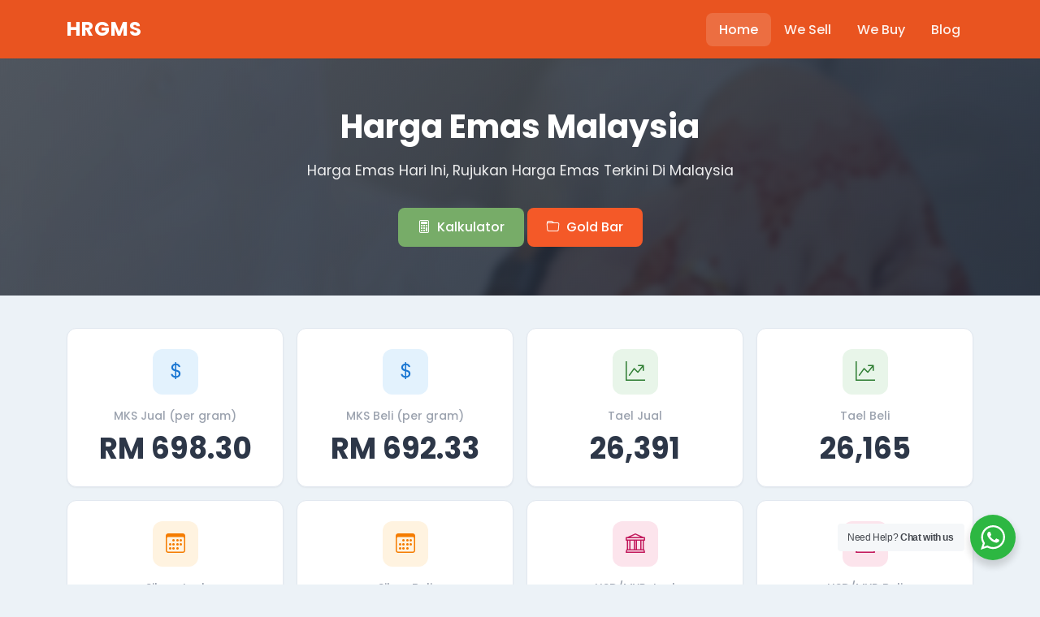

--- FILE ---
content_type: text/html; charset=UTF-8
request_url: https://hargaemas.com.my/page/1024/
body_size: 20528
content:
<!DOCTYPE html>
<html lang="en-US">
<head>
    <meta charset="UTF-8">
    <meta name="viewport" content="width=device-width, initial-scale=1.0">
    <meta http-equiv="X-UA-Compatible" content="IE=edge">
    
    <!-- Permissions Policy - Fix for unload warning -->
    <meta http-equiv="Permissions-Policy" content="unload=*">
    
    <!-- Theme Color for Mobile Browsers -->
    <meta name="theme-color" content="#e95420">
    <meta name="msapplication-navbutton-color" content="#e95420">
    <meta name="apple-mobile-web-app-status-bar-style" content="#e95420">
    
    <!-- Critical CSS Loading Check -->
    <script>
    // Ensure CSS loads before content renders
    (function() {
        'use strict';
        var criticalStylesLoaded = false;
        var checkInterval = setInterval(function() {
            var testEl = document.createElement('div');
            testEl.className = 'container';
            testEl.style.display = 'none';
            document.body.appendChild(testEl);
            var computed = window.getComputedStyle(testEl);
            if (computed && computed.maxWidth !== 'none') {
                criticalStylesLoaded = true;
                clearInterval(checkInterval);
            }
            document.body.removeChild(testEl);
        }, 100);
        
        // Timeout after 5 seconds
        setTimeout(function() {
            clearInterval(checkInterval);
            if (!criticalStylesLoaded) {
                console.warn('CSS mungkin belum dimuatkan sepenuhnya. Sila refresh halaman.');
            }
        }, 5000);
    })();
    </script>
    
    <link rel="preconnect" href="https://fonts.googleapis.com" />
<link rel="preconnect" href="https://fonts.gstatic.com" crossorigin />
<link rel="preconnect" href="https://cdn.jsdelivr.net" />
<link rel="dns-prefetch" href="//fonts.googleapis.com" />
<link rel="dns-prefetch" href="//cdn.jsdelivr.net" />
<meta name='robots' content='index, follow, max-image-preview:large, max-snippet:-1, max-video-preview:-1' />

	<!-- This site is optimized with the Yoast SEO plugin v26.8 - https://yoast.com/product/yoast-seo-wordpress/ -->
	<title>Harga emas hari ini untuk emas 999 916 seluruh Malaysia</title>
	<meta name="description" content="Update harga emas hari ini setiap hari di Malaysia untuk harga ar rahnu harga emas terpakai indeks emas semasa dan graf naik turun harga emas harian" />
	<link rel="canonical" href="https://hargaemas.com.my/" />
	<script type="application/ld+json" class="yoast-schema-graph">{"@context":"https://schema.org","@graph":[{"@type":"WebPage","@id":"https://hargaemas.com.my/","url":"https://hargaemas.com.my/","name":"Harga emas hari ini untuk emas 999 916 seluruh Malaysia","isPartOf":{"@id":"https://hargaemas.com.my/#website"},"about":{"@id":"https://hargaemas.com.my/#organization"},"primaryImageOfPage":{"@id":"https://hargaemas.com.my/#primaryimage"},"image":{"@id":"https://hargaemas.com.my/#primaryimage"},"thumbnailUrl":"https://hargaemas.com.my/wp-content/uploads/;https://goldprice.org/charts/history/gold_30_day_g_myr.png","datePublished":"2017-05-20T07:32:02+00:00","dateModified":"2021-12-25T20:19:52+00:00","description":"Update harga emas hari ini setiap hari di Malaysia untuk harga ar rahnu harga emas terpakai indeks emas semasa dan graf naik turun harga emas harian","breadcrumb":{"@id":"https://hargaemas.com.my/#breadcrumb"},"inLanguage":"en-US","potentialAction":[{"@type":"ReadAction","target":["https://hargaemas.com.my/"]}]},{"@type":"ImageObject","inLanguage":"en-US","@id":"https://hargaemas.com.my/#primaryimage","url":"https://hargaemas.com.my/wp-content/uploads/;https://goldprice.org/charts/history/gold_30_day_g_myr.png","contentUrl":"https://hargaemas.com.my/wp-content/uploads/;https://goldprice.org/charts/history/gold_30_day_g_myr.png","caption":"harga emas hari ini MYR per gram di Malaysia"},{"@type":"BreadcrumbList","@id":"https://hargaemas.com.my/#breadcrumb","itemListElement":[{"@type":"ListItem","position":1,"name":"Home"}]},{"@type":"WebSite","@id":"https://hargaemas.com.my/#website","url":"https://hargaemas.com.my/","name":"HRGMS","description":"Harga Emas Hari Ini, Rujukan Harga Emas Terkini Di Malaysia","publisher":{"@id":"https://hargaemas.com.my/#organization"},"potentialAction":[{"@type":"SearchAction","target":{"@type":"EntryPoint","urlTemplate":"https://hargaemas.com.my/?s={search_term_string}"},"query-input":{"@type":"PropertyValueSpecification","valueRequired":true,"valueName":"search_term_string"}}],"inLanguage":"en-US"},{"@type":"Organization","@id":"https://hargaemas.com.my/#organization","name":"Hargaemas Niaga PLT","url":"https://hargaemas.com.my/","logo":{"@type":"ImageObject","inLanguage":"en-US","@id":"https://hargaemas.com.my/#/schema/logo/image/","url":"https://hargaemas.com.my/wp-content/uploads/2017/04/hargaemas-logo152px.png","contentUrl":"https://hargaemas.com.my/wp-content/uploads/2017/04/hargaemas-logo152px.png","width":152,"height":152,"caption":"Hargaemas Niaga PLT"},"image":{"@id":"https://hargaemas.com.my/#/schema/logo/image/"},"sameAs":["https://www.facebook.com/hargaemas","https://x.com/emasmalaysia","https://www.instagram.com/hargaemas","https://www.linkedin.com/in/hargaemas/","https://www.pinterest.com/hargaemas/","https://www.youtube.com/user/hargaemas"]}]}</script>
	<meta name="msvalidate.01" content="C1AF2CDBA1862FEEDFCC85AA6FC0C861" />
	<meta name="google-site-verification" content="Xqvi-mJuxYZCZT73yilnCMPppu38-R4xomZ3uJm7i5o" />
	<!-- / Yoast SEO plugin. -->


<link rel='dns-prefetch' href='//cdn.jsdelivr.net' />
<link rel='dns-prefetch' href='//www.googletagmanager.com' />
<link rel='dns-prefetch' href='//fonts.googleapis.com' />
<link rel="alternate" type="application/rss+xml" title="HRGMS &raquo; Feed" href="https://hargaemas.com.my/feed/" />
<link rel="alternate" type="application/rss+xml" title="HRGMS &raquo; Comments Feed" href="https://hargaemas.com.my/comments/feed/" />
<link rel="alternate" title="oEmbed (JSON)" type="application/json+oembed" href="https://hargaemas.com.my/wp-json/oembed/1.0/embed?url=https%3A%2F%2Fhargaemas.com.my%2F" />
<link rel="alternate" title="oEmbed (XML)" type="text/xml+oembed" href="https://hargaemas.com.my/wp-json/oembed/1.0/embed?url=https%3A%2F%2Fhargaemas.com.my%2F&#038;format=xml" />
<style id='wp-img-auto-sizes-contain-inline-css' type='text/css'>
img:is([sizes=auto i],[sizes^="auto," i]){contain-intrinsic-size:3000px 1500px}
/*# sourceURL=wp-img-auto-sizes-contain-inline-css */
</style>
<style id='wp-emoji-styles-inline-css' type='text/css'>

	img.wp-smiley, img.emoji {
		display: inline !important;
		border: none !important;
		box-shadow: none !important;
		height: 1em !important;
		width: 1em !important;
		margin: 0 0.07em !important;
		vertical-align: -0.1em !important;
		background: none !important;
		padding: 0 !important;
	}
/*# sourceURL=wp-emoji-styles-inline-css */
</style>
<style id='wp-block-library-inline-css' type='text/css'>
:root{--wp-block-synced-color:#7a00df;--wp-block-synced-color--rgb:122,0,223;--wp-bound-block-color:var(--wp-block-synced-color);--wp-editor-canvas-background:#ddd;--wp-admin-theme-color:#007cba;--wp-admin-theme-color--rgb:0,124,186;--wp-admin-theme-color-darker-10:#006ba1;--wp-admin-theme-color-darker-10--rgb:0,107,160.5;--wp-admin-theme-color-darker-20:#005a87;--wp-admin-theme-color-darker-20--rgb:0,90,135;--wp-admin-border-width-focus:2px}@media (min-resolution:192dpi){:root{--wp-admin-border-width-focus:1.5px}}.wp-element-button{cursor:pointer}:root .has-very-light-gray-background-color{background-color:#eee}:root .has-very-dark-gray-background-color{background-color:#313131}:root .has-very-light-gray-color{color:#eee}:root .has-very-dark-gray-color{color:#313131}:root .has-vivid-green-cyan-to-vivid-cyan-blue-gradient-background{background:linear-gradient(135deg,#00d084,#0693e3)}:root .has-purple-crush-gradient-background{background:linear-gradient(135deg,#34e2e4,#4721fb 50%,#ab1dfe)}:root .has-hazy-dawn-gradient-background{background:linear-gradient(135deg,#faaca8,#dad0ec)}:root .has-subdued-olive-gradient-background{background:linear-gradient(135deg,#fafae1,#67a671)}:root .has-atomic-cream-gradient-background{background:linear-gradient(135deg,#fdd79a,#004a59)}:root .has-nightshade-gradient-background{background:linear-gradient(135deg,#330968,#31cdcf)}:root .has-midnight-gradient-background{background:linear-gradient(135deg,#020381,#2874fc)}:root{--wp--preset--font-size--normal:16px;--wp--preset--font-size--huge:42px}.has-regular-font-size{font-size:1em}.has-larger-font-size{font-size:2.625em}.has-normal-font-size{font-size:var(--wp--preset--font-size--normal)}.has-huge-font-size{font-size:var(--wp--preset--font-size--huge)}.has-text-align-center{text-align:center}.has-text-align-left{text-align:left}.has-text-align-right{text-align:right}.has-fit-text{white-space:nowrap!important}#end-resizable-editor-section{display:none}.aligncenter{clear:both}.items-justified-left{justify-content:flex-start}.items-justified-center{justify-content:center}.items-justified-right{justify-content:flex-end}.items-justified-space-between{justify-content:space-between}.screen-reader-text{border:0;clip-path:inset(50%);height:1px;margin:-1px;overflow:hidden;padding:0;position:absolute;width:1px;word-wrap:normal!important}.screen-reader-text:focus{background-color:#ddd;clip-path:none;color:#444;display:block;font-size:1em;height:auto;left:5px;line-height:normal;padding:15px 23px 14px;text-decoration:none;top:5px;width:auto;z-index:100000}html :where(.has-border-color){border-style:solid}html :where([style*=border-top-color]){border-top-style:solid}html :where([style*=border-right-color]){border-right-style:solid}html :where([style*=border-bottom-color]){border-bottom-style:solid}html :where([style*=border-left-color]){border-left-style:solid}html :where([style*=border-width]){border-style:solid}html :where([style*=border-top-width]){border-top-style:solid}html :where([style*=border-right-width]){border-right-style:solid}html :where([style*=border-bottom-width]){border-bottom-style:solid}html :where([style*=border-left-width]){border-left-style:solid}html :where(img[class*=wp-image-]){height:auto;max-width:100%}:where(figure){margin:0 0 1em}html :where(.is-position-sticky){--wp-admin--admin-bar--position-offset:var(--wp-admin--admin-bar--height,0px)}@media screen and (max-width:600px){html :where(.is-position-sticky){--wp-admin--admin-bar--position-offset:0px}}

/*# sourceURL=wp-block-library-inline-css */
</style><style id='wp-block-paragraph-inline-css' type='text/css'>
.is-small-text{font-size:.875em}.is-regular-text{font-size:1em}.is-large-text{font-size:2.25em}.is-larger-text{font-size:3em}.has-drop-cap:not(:focus):first-letter{float:left;font-size:8.4em;font-style:normal;font-weight:100;line-height:.68;margin:.05em .1em 0 0;text-transform:uppercase}body.rtl .has-drop-cap:not(:focus):first-letter{float:none;margin-left:.1em}p.has-drop-cap.has-background{overflow:hidden}:root :where(p.has-background){padding:1.25em 2.375em}:where(p.has-text-color:not(.has-link-color)) a{color:inherit}p.has-text-align-left[style*="writing-mode:vertical-lr"],p.has-text-align-right[style*="writing-mode:vertical-rl"]{rotate:180deg}
/*# sourceURL=https://hargaemas.com.my/wp-includes/blocks/paragraph/style.min.css */
</style>
<style id='global-styles-inline-css' type='text/css'>
:root{--wp--preset--aspect-ratio--square: 1;--wp--preset--aspect-ratio--4-3: 4/3;--wp--preset--aspect-ratio--3-4: 3/4;--wp--preset--aspect-ratio--3-2: 3/2;--wp--preset--aspect-ratio--2-3: 2/3;--wp--preset--aspect-ratio--16-9: 16/9;--wp--preset--aspect-ratio--9-16: 9/16;--wp--preset--color--black: #000000;--wp--preset--color--cyan-bluish-gray: #abb8c3;--wp--preset--color--white: #ffffff;--wp--preset--color--pale-pink: #f78da7;--wp--preset--color--vivid-red: #cf2e2e;--wp--preset--color--luminous-vivid-orange: #ff6900;--wp--preset--color--luminous-vivid-amber: #fcb900;--wp--preset--color--light-green-cyan: #7bdcb5;--wp--preset--color--vivid-green-cyan: #00d084;--wp--preset--color--pale-cyan-blue: #8ed1fc;--wp--preset--color--vivid-cyan-blue: #0693e3;--wp--preset--color--vivid-purple: #9b51e0;--wp--preset--gradient--vivid-cyan-blue-to-vivid-purple: linear-gradient(135deg,rgb(6,147,227) 0%,rgb(155,81,224) 100%);--wp--preset--gradient--light-green-cyan-to-vivid-green-cyan: linear-gradient(135deg,rgb(122,220,180) 0%,rgb(0,208,130) 100%);--wp--preset--gradient--luminous-vivid-amber-to-luminous-vivid-orange: linear-gradient(135deg,rgb(252,185,0) 0%,rgb(255,105,0) 100%);--wp--preset--gradient--luminous-vivid-orange-to-vivid-red: linear-gradient(135deg,rgb(255,105,0) 0%,rgb(207,46,46) 100%);--wp--preset--gradient--very-light-gray-to-cyan-bluish-gray: linear-gradient(135deg,rgb(238,238,238) 0%,rgb(169,184,195) 100%);--wp--preset--gradient--cool-to-warm-spectrum: linear-gradient(135deg,rgb(74,234,220) 0%,rgb(151,120,209) 20%,rgb(207,42,186) 40%,rgb(238,44,130) 60%,rgb(251,105,98) 80%,rgb(254,248,76) 100%);--wp--preset--gradient--blush-light-purple: linear-gradient(135deg,rgb(255,206,236) 0%,rgb(152,150,240) 100%);--wp--preset--gradient--blush-bordeaux: linear-gradient(135deg,rgb(254,205,165) 0%,rgb(254,45,45) 50%,rgb(107,0,62) 100%);--wp--preset--gradient--luminous-dusk: linear-gradient(135deg,rgb(255,203,112) 0%,rgb(199,81,192) 50%,rgb(65,88,208) 100%);--wp--preset--gradient--pale-ocean: linear-gradient(135deg,rgb(255,245,203) 0%,rgb(182,227,212) 50%,rgb(51,167,181) 100%);--wp--preset--gradient--electric-grass: linear-gradient(135deg,rgb(202,248,128) 0%,rgb(113,206,126) 100%);--wp--preset--gradient--midnight: linear-gradient(135deg,rgb(2,3,129) 0%,rgb(40,116,252) 100%);--wp--preset--font-size--small: 13px;--wp--preset--font-size--medium: 20px;--wp--preset--font-size--large: 36px;--wp--preset--font-size--x-large: 42px;--wp--preset--spacing--20: 0.44rem;--wp--preset--spacing--30: 0.67rem;--wp--preset--spacing--40: 1rem;--wp--preset--spacing--50: 1.5rem;--wp--preset--spacing--60: 2.25rem;--wp--preset--spacing--70: 3.38rem;--wp--preset--spacing--80: 5.06rem;--wp--preset--shadow--natural: 6px 6px 9px rgba(0, 0, 0, 0.2);--wp--preset--shadow--deep: 12px 12px 50px rgba(0, 0, 0, 0.4);--wp--preset--shadow--sharp: 6px 6px 0px rgba(0, 0, 0, 0.2);--wp--preset--shadow--outlined: 6px 6px 0px -3px rgb(255, 255, 255), 6px 6px rgb(0, 0, 0);--wp--preset--shadow--crisp: 6px 6px 0px rgb(0, 0, 0);}:where(.is-layout-flex){gap: 0.5em;}:where(.is-layout-grid){gap: 0.5em;}body .is-layout-flex{display: flex;}.is-layout-flex{flex-wrap: wrap;align-items: center;}.is-layout-flex > :is(*, div){margin: 0;}body .is-layout-grid{display: grid;}.is-layout-grid > :is(*, div){margin: 0;}:where(.wp-block-columns.is-layout-flex){gap: 2em;}:where(.wp-block-columns.is-layout-grid){gap: 2em;}:where(.wp-block-post-template.is-layout-flex){gap: 1.25em;}:where(.wp-block-post-template.is-layout-grid){gap: 1.25em;}.has-black-color{color: var(--wp--preset--color--black) !important;}.has-cyan-bluish-gray-color{color: var(--wp--preset--color--cyan-bluish-gray) !important;}.has-white-color{color: var(--wp--preset--color--white) !important;}.has-pale-pink-color{color: var(--wp--preset--color--pale-pink) !important;}.has-vivid-red-color{color: var(--wp--preset--color--vivid-red) !important;}.has-luminous-vivid-orange-color{color: var(--wp--preset--color--luminous-vivid-orange) !important;}.has-luminous-vivid-amber-color{color: var(--wp--preset--color--luminous-vivid-amber) !important;}.has-light-green-cyan-color{color: var(--wp--preset--color--light-green-cyan) !important;}.has-vivid-green-cyan-color{color: var(--wp--preset--color--vivid-green-cyan) !important;}.has-pale-cyan-blue-color{color: var(--wp--preset--color--pale-cyan-blue) !important;}.has-vivid-cyan-blue-color{color: var(--wp--preset--color--vivid-cyan-blue) !important;}.has-vivid-purple-color{color: var(--wp--preset--color--vivid-purple) !important;}.has-black-background-color{background-color: var(--wp--preset--color--black) !important;}.has-cyan-bluish-gray-background-color{background-color: var(--wp--preset--color--cyan-bluish-gray) !important;}.has-white-background-color{background-color: var(--wp--preset--color--white) !important;}.has-pale-pink-background-color{background-color: var(--wp--preset--color--pale-pink) !important;}.has-vivid-red-background-color{background-color: var(--wp--preset--color--vivid-red) !important;}.has-luminous-vivid-orange-background-color{background-color: var(--wp--preset--color--luminous-vivid-orange) !important;}.has-luminous-vivid-amber-background-color{background-color: var(--wp--preset--color--luminous-vivid-amber) !important;}.has-light-green-cyan-background-color{background-color: var(--wp--preset--color--light-green-cyan) !important;}.has-vivid-green-cyan-background-color{background-color: var(--wp--preset--color--vivid-green-cyan) !important;}.has-pale-cyan-blue-background-color{background-color: var(--wp--preset--color--pale-cyan-blue) !important;}.has-vivid-cyan-blue-background-color{background-color: var(--wp--preset--color--vivid-cyan-blue) !important;}.has-vivid-purple-background-color{background-color: var(--wp--preset--color--vivid-purple) !important;}.has-black-border-color{border-color: var(--wp--preset--color--black) !important;}.has-cyan-bluish-gray-border-color{border-color: var(--wp--preset--color--cyan-bluish-gray) !important;}.has-white-border-color{border-color: var(--wp--preset--color--white) !important;}.has-pale-pink-border-color{border-color: var(--wp--preset--color--pale-pink) !important;}.has-vivid-red-border-color{border-color: var(--wp--preset--color--vivid-red) !important;}.has-luminous-vivid-orange-border-color{border-color: var(--wp--preset--color--luminous-vivid-orange) !important;}.has-luminous-vivid-amber-border-color{border-color: var(--wp--preset--color--luminous-vivid-amber) !important;}.has-light-green-cyan-border-color{border-color: var(--wp--preset--color--light-green-cyan) !important;}.has-vivid-green-cyan-border-color{border-color: var(--wp--preset--color--vivid-green-cyan) !important;}.has-pale-cyan-blue-border-color{border-color: var(--wp--preset--color--pale-cyan-blue) !important;}.has-vivid-cyan-blue-border-color{border-color: var(--wp--preset--color--vivid-cyan-blue) !important;}.has-vivid-purple-border-color{border-color: var(--wp--preset--color--vivid-purple) !important;}.has-vivid-cyan-blue-to-vivid-purple-gradient-background{background: var(--wp--preset--gradient--vivid-cyan-blue-to-vivid-purple) !important;}.has-light-green-cyan-to-vivid-green-cyan-gradient-background{background: var(--wp--preset--gradient--light-green-cyan-to-vivid-green-cyan) !important;}.has-luminous-vivid-amber-to-luminous-vivid-orange-gradient-background{background: var(--wp--preset--gradient--luminous-vivid-amber-to-luminous-vivid-orange) !important;}.has-luminous-vivid-orange-to-vivid-red-gradient-background{background: var(--wp--preset--gradient--luminous-vivid-orange-to-vivid-red) !important;}.has-very-light-gray-to-cyan-bluish-gray-gradient-background{background: var(--wp--preset--gradient--very-light-gray-to-cyan-bluish-gray) !important;}.has-cool-to-warm-spectrum-gradient-background{background: var(--wp--preset--gradient--cool-to-warm-spectrum) !important;}.has-blush-light-purple-gradient-background{background: var(--wp--preset--gradient--blush-light-purple) !important;}.has-blush-bordeaux-gradient-background{background: var(--wp--preset--gradient--blush-bordeaux) !important;}.has-luminous-dusk-gradient-background{background: var(--wp--preset--gradient--luminous-dusk) !important;}.has-pale-ocean-gradient-background{background: var(--wp--preset--gradient--pale-ocean) !important;}.has-electric-grass-gradient-background{background: var(--wp--preset--gradient--electric-grass) !important;}.has-midnight-gradient-background{background: var(--wp--preset--gradient--midnight) !important;}.has-small-font-size{font-size: var(--wp--preset--font-size--small) !important;}.has-medium-font-size{font-size: var(--wp--preset--font-size--medium) !important;}.has-large-font-size{font-size: var(--wp--preset--font-size--large) !important;}.has-x-large-font-size{font-size: var(--wp--preset--font-size--x-large) !important;}
/*# sourceURL=global-styles-inline-css */
</style>

<style id='classic-theme-styles-inline-css' type='text/css'>
/*! This file is auto-generated */
.wp-block-button__link{color:#fff;background-color:#32373c;border-radius:9999px;box-shadow:none;text-decoration:none;padding:calc(.667em + 2px) calc(1.333em + 2px);font-size:1.125em}.wp-block-file__button{background:#32373c;color:#fff;text-decoration:none}
/*# sourceURL=/wp-includes/css/classic-themes.min.css */
</style>
<link rel='stylesheet' id='nta-css-popup-css' href='https://hargaemas.com.my/wp-content/plugins/wp-whatsapp/assets/dist/css/style.css?ver=6.9' type='text/css' media='all' />
<link rel='stylesheet' id='contact-form-7-css' href='https://hargaemas.com.my/wp-content/plugins/contact-form-7/includes/css/styles.css?ver=6.1.4' type='text/css' media='all' />
<link rel='stylesheet' id='hostinger-reach-subscription-block-css' href='https://hargaemas.com.my/wp-content/plugins/hostinger-reach/frontend/dist/blocks/subscription.css?ver=1765466064' type='text/css' media='all' />
<link rel='stylesheet' id='google-fonts-poppins-css' href='https://fonts.googleapis.com/css2?family=Poppins:wght@300;400;500;600;700&#038;display=swap' type='text/css' media='all' />
<link rel='stylesheet' id='bootstrap-css-css' href='https://cdn.jsdelivr.net/npm/bootstrap@5.3.2/dist/css/bootstrap.min.css?ver=5.3.2' type='text/css' media='all' />
<link rel='stylesheet' id='bootstrap-icons-css' href='https://cdn.jsdelivr.net/npm/bootstrap-icons@1.11.1/font/bootstrap-icons.css?ver=1.11.1' type='text/css' media='all' />
<link rel='stylesheet' id='hrgms-style-css' href='https://hargaemas.com.my/wp-content/themes/hrgms-theme/style.css?ver=1.0.0.1765468107' type='text/css' media='all' />

<!-- Google tag (gtag.js) snippet added by Site Kit -->
<!-- Google Analytics snippet added by Site Kit -->
<script type="text/javascript" src="https://www.googletagmanager.com/gtag/js?id=GT-T567GBP" id="google_gtagjs-js" async></script>
<script type="text/javascript" id="google_gtagjs-js-after">
/* <![CDATA[ */
window.dataLayer = window.dataLayer || [];function gtag(){dataLayer.push(arguments);}
gtag("set","linker",{"domains":["hargaemas.com.my"]});
gtag("js", new Date());
gtag("set", "developer_id.dZTNiMT", true);
gtag("config", "GT-T567GBP");
 window._googlesitekit = window._googlesitekit || {}; window._googlesitekit.throttledEvents = []; window._googlesitekit.gtagEvent = (name, data) => { var key = JSON.stringify( { name, data } ); if ( !! window._googlesitekit.throttledEvents[ key ] ) { return; } window._googlesitekit.throttledEvents[ key ] = true; setTimeout( () => { delete window._googlesitekit.throttledEvents[ key ]; }, 5 ); gtag( "event", name, { ...data, event_source: "site-kit" } ); }; 
//# sourceURL=google_gtagjs-js-after
/* ]]> */
</script>
<link rel="https://api.w.org/" href="https://hargaemas.com.my/wp-json/" /><link rel="alternate" title="JSON" type="application/json" href="https://hargaemas.com.my/wp-json/wp/v2/pages/5631" /><link rel="EditURI" type="application/rsd+xml" title="RSD" href="https://hargaemas.com.my/xmlrpc.php?rsd" />

<link rel='shortlink' href='https://hargaemas.com.my/' />
<meta name="generator" content="Site Kit by Google 1.171.0" /><link rel="icon" href="https://hargaemas.com.my/wp-content/uploads/2012/01/wpid-yYp_vAin4a8-FrkUppZLe35gn8kaUGdM4Ja-BJkkjY8HMSX9JFcFsLtQ4-W0HEp5R5Zaw124-100x100.png" sizes="32x32" />
<link rel="icon" href="https://hargaemas.com.my/wp-content/uploads/2012/01/wpid-yYp_vAin4a8-FrkUppZLe35gn8kaUGdM4Ja-BJkkjY8HMSX9JFcFsLtQ4-W0HEp5R5Zaw124.png" sizes="192x192" />
<link rel="apple-touch-icon" href="https://hargaemas.com.my/wp-content/uploads/2012/01/wpid-yYp_vAin4a8-FrkUppZLe35gn8kaUGdM4Ja-BJkkjY8HMSX9JFcFsLtQ4-W0HEp5R5Zaw124.png" />
<meta name="msapplication-TileImage" content="https://hargaemas.com.my/wp-content/uploads/2012/01/wpid-yYp_vAin4a8-FrkUppZLe35gn8kaUGdM4Ja-BJkkjY8HMSX9JFcFsLtQ4-W0HEp5R5Zaw124.png" />
    
    <!-- Noscript fallback untuk CSS -->
    <noscript>
        <style>
        /* Basic fallback styles jika JavaScript disabled */
        body { font-family: Arial, sans-serif; margin: 0; padding: 0; }
        .container { max-width: 1200px; margin: 0 auto; padding: 0 15px; }
        .navbar { background: #fff; padding: 1rem 0; }
        </style>
    </noscript>
</head>

<body class="home paged wp-singular page-template-default page page-id-5631 paged-1024 page-paged-1024 wp-theme-hrgms-theme">

<!-- Skip to Content Link (Accessibility) -->
<a class="visually-hidden-focusable" href="#main-content">Skip to main content</a>

<!-- Header Navigation -->
<header class="hrgms-header" role="banner">
    <nav class="navbar navbar-expand-lg hrgms-navbar" role="navigation" aria-label="Primary Navigation">
        <div class="container">
            <!-- Logo -->
            <a class="navbar-brand hrgms-logo" href="https://hargaemas.com.my/" rel="home" title="HRGMS">
                HRGMS            </a>
            
            <!-- Mobile Toggle Button -->
            <button class="navbar-toggler" type="button" data-bs-toggle="collapse" data-bs-target="#hrgmsNavbar" aria-controls="hrgmsNavbar" aria-expanded="false" aria-label="Toggle navigation">
                <span class="navbar-toggler-icon"></span>
            </button>
            
            <!-- Navigation Menu - Uses WordPress Menu System (Header Menu) -->
            <div class="collapse navbar-collapse" id="hrgmsNavbar">
                <ul id="menu-social-menu" class="navbar-nav ms-auto"><li class="nav-item active"><a href="http://hargaemas.com.my/" class="nav-link hrgms-nav-link active">Home</a></li><li class="nav-item"><a href="https://www.hargaemas.my/product" class="nav-link hrgms-nav-link">We Sell</a></li><li class="nav-item"><a href="https://www.hargaemas.my/" class="nav-link hrgms-nav-link">We Buy</a></li><li class="nav-item"><a href="https://hargaemas.my/" class="nav-link hrgms-nav-link">Blog</a></li></ul>            </div>
        </div>
    </nav>
</header>

<!-- Main Content Area -->
<main id="main-content" role="main">

<!-- ========== HERO SECTION (Background Image with Blur) ========== -->
<section class="hrgms-hero hrgms-hero-bg">
    <div class="container">
        <div class="row justify-content-center">
            <div class="col-lg-8 text-center hrgms-hero-content">
                <h1 class="hrgms-hero-title">Harga Emas Malaysia</h1>
                <p class="hrgms-hero-subtitle">
                    Harga Emas Hari Ini, Rujukan Harga Emas Terkini Di Malaysia                </p>
                <div class="hero-buttons">
                    <a href="https://hargaemas.com.my/calculator-emas/" class="btn btn-hrgms-primary">
                        <i class="bi bi-calculator me-2"></i>Kalkulator
                    </a>
                    <a href="https://www.hargaemas.my/gold-bars-999" class="btn btn-hrgms-secondary">
                        <i class="bi bi-folder me-2"></i>Gold Bar
                    </a>
                </div>
            </div>
        </div>
    </div>
</section>

<!-- ========== STATS SECTION (Harga Emas Terkini) ========== -->
<section class="hrgms-stats">
    <div class="container">
                <div class="row g-3">
            <!-- MKS Sell (per gram) -->
            <div class="col-6 col-md-3">
                <div class="stat-item stat-mks">
                    <div class="stat-icon">
                        <i class="bi bi-currency-dollar"></i>
                    </div>
                    <div class="stat-label">MKS Jual (per gram)</div>
                    <div class="stat-number">RM 698.30</div>
                </div>
            </div>
            <!-- MKS Buy (per gram) -->
            <div class="col-6 col-md-3">
                <div class="stat-item stat-mks">
                    <div class="stat-icon">
                        <i class="bi bi-currency-dollar"></i>
                    </div>
                    <div class="stat-label">MKS Beli (per gram)</div>
                    <div class="stat-number">RM 692.33</div>
                </div>
            </div>
            <!-- Tael Sell -->
            <div class="col-6 col-md-3">
                <div class="stat-item stat-tael">
                    <div class="stat-icon">
                        <i class="bi bi-graph-up-arrow"></i>
                    </div>
                    <div class="stat-label">Tael Jual</div>
                    <div class="stat-number">26,391</div>
                </div>
            </div>
            <!-- Tael Buy -->
            <div class="col-6 col-md-3">
                <div class="stat-item stat-tael">
                    <div class="stat-icon">
                        <i class="bi bi-graph-up-arrow"></i>
                    </div>
                    <div class="stat-label">Tael Beli</div>
                    <div class="stat-number">26,165</div>
                </div>
            </div>
            <!-- Silver Sell -->
            <div class="col-6 col-md-3">
                <div class="stat-item stat-silver">
                    <div class="stat-icon">
                        <i class="bi bi-calendar3"></i>
                    </div>
                    <div class="stat-label">Silver Jual</div>
                    <div class="stat-number">RM 15.61</div>
                </div>
            </div>
            <!-- Silver Buy -->
            <div class="col-6 col-md-3">
                <div class="stat-item stat-silver">
                    <div class="stat-icon">
                        <i class="bi bi-calendar3"></i>
                    </div>
                    <div class="stat-label">Silver Beli</div>
                    <div class="stat-number">RM 14.37</div>
                </div>
            </div>
            <!-- USD/MYR Sell -->
            <div class="col-6 col-md-3">
                <div class="stat-item stat-usd">
                    <div class="stat-icon">
                        <i class="bi bi-bank"></i>
                    </div>
                    <div class="stat-label">USD/MYR Jual</div>
                    <div class="stat-number">3.9411</div>
                </div>
            </div>
            <!-- USD/MYR Buy -->
            <div class="col-6 col-md-3">
                <div class="stat-item stat-usd">
                    <div class="stat-icon">
                        <i class="bi bi-bank"></i>
                    </div>
                    <div class="stat-label">USD/MYR Beli</div>
                    <div class="stat-number">3.9150</div>
                </div>
            </div>
        </div>
                <div class="row mt-3">
            <div class="col-12 text-center">
                <small class="text-muted">
                    <i class="bi bi-clock me-1"></i>
                    Kemaskini: 29/01/2026 10:49                </small>
            </div>
        </div>
                    </div>
</section>

<!-- ========== HARGA EMAS SECTION (DI ATAS SEKALI) ========== -->
<section id="harga-emas" class="hrgms-products" style="background: linear-gradient(135deg, #f9f3e3 0%, #fef9e7 100%);">
    <div class="container">
        <div class="section-header">
            <h2><i class="bi bi-graph-up me-2" style="color: #f39c12;"></i>Harga Emas</h2>
            <a href="https://hargaemas.com.my/harga-emas/" class="view-all-link">
                Lihat Semua (4,498) <i class="bi bi-arrow-right"></i>
            </a>
        </div>
        
        <div class="row g-3">
                            <div class="col-6 col-md-4 col-lg-2">
                    <article class="product-card" style="border: 2px solid #f39c12;">
                        <div class="product-image" style="height: 100px;">
                            <a href="https://hargaemas.com.my/harga-emas-hari-ini-29-1-2026-naik-rm696-49/" title="Harga Emas Hari Ini 29-1-2026 naik RM696.49">
                                                                    <img src="https://i.pinimg.com/1200x/25/6a/32/256a328c18b6795d2ea446a1a3a4caa4.jpg" 
                                         alt="Harga Emas Hari Ini 29-1-2026 naik RM696.49" 
                                         class="img-fluid"
                                         style="height: 100%; object-fit: cover;"
                                         loading="lazy">
                                                            </a>
                        </div>
                        <div class="product-body p-2">
                            <h3 class="product-title" style="font-size: 0.85rem;">
                                <a href="https://hargaemas.com.my/harga-emas-hari-ini-29-1-2026-naik-rm696-49/">Harga Emas Hari Ini 29-1-2026 naik RM696.49</a>
                            </h3>
                            <div class="product-meta" style="font-size: 0.75rem;">
                                <i class="bi bi-calendar"></i> 29 Jan 2026                            </div>
                        </div>
                    </article>
                </div>
                            <div class="col-6 col-md-4 col-lg-2">
                    <article class="product-card" style="border: 2px solid #f39c12;">
                        <div class="product-image" style="height: 100px;">
                            <a href="https://hargaemas.com.my/harga-emas-hari-ini-28-1-2026-naik-rm654-52/" title="Harga Emas Hari Ini 28-1-2026 naik RM654.52">
                                                                    <img src="https://i.pinimg.com/1200x/61/99/15/61991527eaec87e97977a8eb8ca43122.jpg" 
                                         alt="Harga Emas Hari Ini 28-1-2026 naik RM654.52" 
                                         class="img-fluid"
                                         style="height: 100%; object-fit: cover;"
                                         loading="lazy">
                                                            </a>
                        </div>
                        <div class="product-body p-2">
                            <h3 class="product-title" style="font-size: 0.85rem;">
                                <a href="https://hargaemas.com.my/harga-emas-hari-ini-28-1-2026-naik-rm654-52/">Harga Emas Hari Ini 28-1-2026 naik RM654.52</a>
                            </h3>
                            <div class="product-meta" style="font-size: 0.75rem;">
                                <i class="bi bi-calendar"></i> 28 Jan 2026                            </div>
                        </div>
                    </article>
                </div>
                            <div class="col-6 col-md-4 col-lg-2">
                    <article class="product-card" style="border: 2px solid #f39c12;">
                        <div class="product-image" style="height: 100px;">
                            <a href="https://hargaemas.com.my/harga-emas-hari-ini-27-1-2026-turun-rm642-27/" title="Harga Emas Hari Ini 27-1-2026 turun RM642.27">
                                                                    <img src="https://i.pinimg.com/1200x/a7/e9/f4/a7e9f4fed325cc289e9e1f2a54ba9a36.jpg" 
                                         alt="Harga Emas Hari Ini 27-1-2026 turun RM642.27" 
                                         class="img-fluid"
                                         style="height: 100%; object-fit: cover;"
                                         loading="lazy">
                                                            </a>
                        </div>
                        <div class="product-body p-2">
                            <h3 class="product-title" style="font-size: 0.85rem;">
                                <a href="https://hargaemas.com.my/harga-emas-hari-ini-27-1-2026-turun-rm642-27/">Harga Emas Hari Ini 27-1-2026 turun RM642.27</a>
                            </h3>
                            <div class="product-meta" style="font-size: 0.75rem;">
                                <i class="bi bi-calendar"></i> 27 Jan 2026                            </div>
                        </div>
                    </article>
                </div>
                            <div class="col-6 col-md-4 col-lg-2">
                    <article class="product-card" style="border: 2px solid #f39c12;">
                        <div class="product-image" style="height: 100px;">
                            <a href="https://hargaemas.com.my/harga-emas-hari-ini-26-1-2026-naik-rm646-46/" title="Harga Emas Hari Ini 26-1-2026 naik RM646.46">
                                                                    <img src="https://i.pinimg.com/1200x/c1/d2/d6/c1d2d67727eff10a2f5ce6bc6242676a.jpg" 
                                         alt="Harga Emas Hari Ini 26-1-2026 naik RM646.46" 
                                         class="img-fluid"
                                         style="height: 100%; object-fit: cover;"
                                         loading="lazy">
                                                            </a>
                        </div>
                        <div class="product-body p-2">
                            <h3 class="product-title" style="font-size: 0.85rem;">
                                <a href="https://hargaemas.com.my/harga-emas-hari-ini-26-1-2026-naik-rm646-46/">Harga Emas Hari Ini 26-1-2026 naik RM646.46</a>
                            </h3>
                            <div class="product-meta" style="font-size: 0.75rem;">
                                <i class="bi bi-calendar"></i> 26 Jan 2026                            </div>
                        </div>
                    </article>
                </div>
                            <div class="col-6 col-md-4 col-lg-2">
                    <article class="product-card" style="border: 2px solid #f39c12;">
                        <div class="product-image" style="height: 100px;">
                            <a href="https://hargaemas.com.my/harga-emas-hari-ini-25-1-2026-tidak-berubah-rm645-15/" title="Harga Emas Hari Ini 25-1-2026 tidak berubah RM645.15">
                                                                    <img src="https://i.pinimg.com/1200x/eb/e3/72/ebe372ce0ab8f417de8c6259cb16d5da.jpg" 
                                         alt="Harga Emas Hari Ini 25-1-2026 tidak berubah RM645.15" 
                                         class="img-fluid"
                                         style="height: 100%; object-fit: cover;"
                                         loading="lazy">
                                                            </a>
                        </div>
                        <div class="product-body p-2">
                            <h3 class="product-title" style="font-size: 0.85rem;">
                                <a href="https://hargaemas.com.my/harga-emas-hari-ini-25-1-2026-tidak-berubah-rm645-15/">Harga Emas Hari Ini 25-1-2026 tidak berubah RM645.15</a>
                            </h3>
                            <div class="product-meta" style="font-size: 0.75rem;">
                                <i class="bi bi-calendar"></i> 25 Jan 2026                            </div>
                        </div>
                    </article>
                </div>
                            <div class="col-6 col-md-4 col-lg-2">
                    <article class="product-card" style="border: 2px solid #f39c12;">
                        <div class="product-image" style="height: 100px;">
                            <a href="https://hargaemas.com.my/harga-emas-hari-ini-24-1-2026-naik-rm645-15/" title="Harga Emas Hari Ini 24-1-2026 naik RM645.15">
                                                                    <img src="https://i.pinimg.com/1200x/82/0f/3f/820f3f70b5f7f2379ac94d67f5cded90.jpg" 
                                         alt="Harga Emas Hari Ini 24-1-2026 naik RM645.15" 
                                         class="img-fluid"
                                         style="height: 100%; object-fit: cover;"
                                         loading="lazy">
                                                            </a>
                        </div>
                        <div class="product-body p-2">
                            <h3 class="product-title" style="font-size: 0.85rem;">
                                <a href="https://hargaemas.com.my/harga-emas-hari-ini-24-1-2026-naik-rm645-15/">Harga Emas Hari Ini 24-1-2026 naik RM645.15</a>
                            </h3>
                            <div class="product-meta" style="font-size: 0.75rem;">
                                <i class="bi bi-calendar"></i> 24 Jan 2026                            </div>
                        </div>
                    </article>
                </div>
                    </div>
        
        <div class="text-center mt-4">
            <a href="https://hargaemas.com.my/harga-emas/" class="btn btn-hrgms-secondary">
                <i class="bi bi-graph-up me-2"></i>Lihat Semua Rekod Harga Emas
            </a>
        </div>
    </div>
</section>

<!-- ========== HALAMAN PILIHAN ========== -->
<section class="hrgms-products" style="background: var(--hrgms-body-bg);">
    <div class="container">
        <div class="section-header">
            <h2>Halaman Pilihan</h2>
            <a href="https://hargaemas.com.my/halaman/" class="view-all-link">
                Lihat Semua (22) <i class="bi bi-arrow-right"></i>
            </a>
        </div>
        
        <div class="row g-4">
                                            <div class="col-6 col-md-4 col-lg-2">
                    <article class="product-card">
                        <div class="product-image">
                            <a href="https://hargaemas.com.my/calculator-emas/" title="Kalkulator emas &#8211; kira harga emas hari ini">
                                                                    <img src="https://hargaemas.com.my/wp-content/uploads/2011/12/kalkulator-harga-emas.png" 
                                         alt="Kalkulator emas &#8211; kira harga emas hari ini" 
                                         class="img-fluid"
                                         loading="lazy">
                                                            </a>
                        </div>
                        <div class="product-body">
                            <h3 class="product-title">
                                <a href="https://hargaemas.com.my/calculator-emas/">Kalkulator emas &#8211; kira harga emas hari ini</a>
                            </h3>
                            <div class="product-meta">
                                Kalkulator ini adalah untuk kira harga emas terpakai...                            </div>
                            <a href="https://hargaemas.com.my/calculator-emas/" class="btn btn-product">
                                Lihat
                            </a>
                        </div>
                    </article>
                </div>
                                            <div class="col-6 col-md-4 col-lg-2">
                    <article class="product-card">
                        <div class="product-image">
                            <a href="https://hargaemas.com.my/ftse-bursa-malaysia-syariah-emas-index/" title="FTSE Bursa Malaysia Syariah EMAS Index">
                                                                    <img src="https://hargaemas.com.my/wp-content/uploads/2014/09/return-ftse-emas-msia.png" 
                                         alt="FTSE Bursa Malaysia Syariah EMAS Index" 
                                         class="img-fluid"
                                         loading="lazy">
                                                            </a>
                        </div>
                        <div class="product-body">
                            <h3 class="product-title">
                                <a href="https://hargaemas.com.my/ftse-bursa-malaysia-syariah-emas-index/">FTSE Bursa Malaysia Syariah EMAS Index</a>
                            </h3>
                            <div class="product-meta">
                                Indeks Syariah EMAS FTSE Malaysia Bursa direka untuk...                            </div>
                            <a href="https://hargaemas.com.my/ftse-bursa-malaysia-syariah-emas-index/" class="btn btn-product">
                                Lihat
                            </a>
                        </div>
                    </article>
                </div>
                                            <div class="col-6 col-md-4 col-lg-2">
                    <article class="product-card">
                        <div class="product-image">
                            <a href="https://hargaemas.com.my/subscribe/" title="Subscribe Harga Emas">
                                                                    <img src="" 
                                         alt="Subscribe Harga Emas" 
                                         class="img-fluid"
                                         loading="lazy"
                                         onerror="this.src='';">
                                                            </a>
                        </div>
                        <div class="product-body">
                            <h3 class="product-title">
                                <a href="https://hargaemas.com.my/subscribe/">Subscribe Harga Emas</a>
                            </h3>
                            <div class="product-meta">
                                Dapatkan laporan harga emas terkini ke email ini....                            </div>
                            <a href="https://hargaemas.com.my/subscribe/" class="btn btn-product">
                                Lihat
                            </a>
                        </div>
                    </article>
                </div>
                                            <div class="col-6 col-md-4 col-lg-2">
                    <article class="product-card">
                        <div class="product-image">
                            <a href="https://hargaemas.com.my/kedai-emas-murah/" title="Kedai emas paling murah di Malaysia">
                                                                    <img src="https://hargaemas.com.my/wp-content/uploads/2015/08/kedai-emas-trg.jpg" 
                                         alt="Kedai emas paling murah di Malaysia" 
                                         class="img-fluid"
                                         loading="lazy">
                                                            </a>
                        </div>
                        <div class="product-body">
                            <h3 class="product-title">
                                <a href="https://hargaemas.com.my/kedai-emas-murah/">Kedai emas paling murah di Malaysia</a>
                            </h3>
                            <div class="product-meta">
                                Senarai kedai emas murah di Malaysia dan bagaimana...                            </div>
                            <a href="https://hargaemas.com.my/kedai-emas-murah/" class="btn btn-product">
                                Lihat
                            </a>
                        </div>
                    </article>
                </div>
                                            <div class="col-6 col-md-4 col-lg-2">
                    <article class="product-card">
                        <div class="product-image">
                            <a href="https://hargaemas.com.my/surat-pajak/" title="Perbezaan surat pajak gadai emas dan ar-rahnu">
                                                                    <img src="https://hargaemas.com.my/wp-content/uploads/2015/02/10943456_709341855850316_908622611_n-1.jpg" 
                                         alt="Perbezaan surat pajak gadai emas dan ar-rahnu" 
                                         class="img-fluid"
                                         loading="lazy">
                                                            </a>
                        </div>
                        <div class="product-body">
                            <h3 class="product-title">
                                <a href="https://hargaemas.com.my/surat-pajak/">Perbezaan surat pajak gadai emas dan ar-rahnu</a>
                            </h3>
                            <div class="product-meta">
                                Salah satu kelebihan surat pajak ataupun menyimpan emas...                            </div>
                            <a href="https://hargaemas.com.my/surat-pajak/" class="btn btn-product">
                                Lihat
                            </a>
                        </div>
                    </article>
                </div>
                                            <div class="col-6 col-md-4 col-lg-2">
                    <article class="product-card">
                        <div class="product-image">
                            <a href="https://hargaemas.com.my/harga/" title="Harga Emas 916 999 Malaysia">
                                                                    <img src="https://hargaemas.com.my/wp-content/uploads/2010/12/hargaemas2011.png" 
                                         alt="Harga Emas 916 999 Malaysia" 
                                         class="img-fluid"
                                         loading="lazy">
                                                            </a>
                        </div>
                        <div class="product-body">
                            <h3 class="product-title">
                                <a href="https://hargaemas.com.my/harga/">Harga Emas 916 999 Malaysia</a>
                            </h3>
                            <div class="product-meta">
                                Harga Persatuan Peniaga Emas Malaysia (FGJAM) Harga jualan...                            </div>
                            <a href="https://hargaemas.com.my/harga/" class="btn btn-product">
                                Lihat
                            </a>
                        </div>
                    </article>
                </div>
                    </div>
    </div>
</section>

<!-- ========== ARTIKEL TERKINI (EXCLUDE HARGA EMAS) ========== -->
<section id="artikel" class="hrgms-products">
    <div class="container">
        <div class="section-header">
            <h2>Artikel Terkini</h2>
                        <a href="https://hargaemas.com.my/?page_id=5306" class="view-all-link">
                Lihat Semua (247) <i class="bi bi-arrow-right"></i>
            </a>
        </div>
        
        <div class="row g-4">
                            <div class="col-6 col-md-4 col-lg-2">
                    <article class="product-card">
                        <div class="product-image">
                            <a href="https://hargaemas.com.my/harga-emas-semasa-update-pada-5122017-122245/" title="Harga emas semasa update pada 5/12/2017 12:22:45">
                                                                    <img src="" 
                                         alt="Harga emas semasa update pada 5/12/2017 12:22:45" 
                                         class="img-fluid"
                                         loading="lazy"
                                         onerror="this.src='';">
                                                            </a>
                                                            <span class="product-badge">Uncategorized</span>
                                                    </div>
                        <div class="product-body">
                            <h3 class="product-title">
                                <a href="https://hargaemas.com.my/harga-emas-semasa-update-pada-5122017-122245/">Harga emas semasa update pada 5/12/2017 12:22:45</a>
                            </h3>
                            <div class="product-meta">
                                <i class="bi bi-calendar"></i> May 12, 2017                            </div>
                            <a href="https://hargaemas.com.my/harga-emas-semasa-update-pada-5122017-122245/" class="btn btn-product">
                                Baca Lagi
                            </a>
                        </div>
                    </article>
                </div>
                            <div class="col-6 col-md-4 col-lg-2">
                    <article class="product-card">
                        <div class="product-image">
                            <a href="https://hargaemas.com.my/habib-capai-90-peratus-sasaran-jualan/" title="Habib Capai 90 Peratus Sasaran Jualan">
                                                                    <img width="300" height="225" src="https://hargaemas.com.my/wp-content/uploads/2013/12/image-4367-300x225.jpg" class="img-fluid wp-post-image" alt="Habib Capai 90 Peratus Sasaran Jualan" loading="lazy" decoding="async" srcset="https://hargaemas.com.my/wp-content/uploads/2013/12/image-4367-300x225.jpg 300w, https://hargaemas.com.my/wp-content/uploads/2013/12/image-4367.jpg 490w" sizes="auto, (max-width: 300px) 100vw, 300px" />                                                            </a>
                                                            <span class="product-badge">Uncategorized</span>
                                                    </div>
                        <div class="product-body">
                            <h3 class="product-title">
                                <a href="https://hargaemas.com.my/habib-capai-90-peratus-sasaran-jualan/">Habib Capai 90 Peratus Sasaran Jualan</a>
                            </h3>
                            <div class="product-meta">
                                <i class="bi bi-calendar"></i> December 10, 2013                            </div>
                            <a href="https://hargaemas.com.my/habib-capai-90-peratus-sasaran-jualan/" class="btn btn-product">
                                Baca Lagi
                            </a>
                        </div>
                    </article>
                </div>
                            <div class="col-6 col-md-4 col-lg-2">
                    <article class="product-card">
                        <div class="product-image">
                            <a href="https://hargaemas.com.my/pergerakan-harga-emas-awal-disember/" title="Pergerakan Harga Emas Awal Disember">
                                                                    <img width="1" height="1" src="https://hargaemas.com.my/wp-content/uploads/2013/12/image-4362.jpg" class="img-fluid wp-post-image" alt="Pergerakan Harga Emas Awal Disember" loading="lazy" decoding="async" />                                                            </a>
                                                            <span class="product-badge">Uncategorized</span>
                                                    </div>
                        <div class="product-body">
                            <h3 class="product-title">
                                <a href="https://hargaemas.com.my/pergerakan-harga-emas-awal-disember/">Pergerakan Harga Emas Awal Disember</a>
                            </h3>
                            <div class="product-meta">
                                <i class="bi bi-calendar"></i> December 10, 2013                            </div>
                            <a href="https://hargaemas.com.my/pergerakan-harga-emas-awal-disember/" class="btn btn-product">
                                Baca Lagi
                            </a>
                        </div>
                    </article>
                </div>
                            <div class="col-6 col-md-4 col-lg-2">
                    <article class="product-card">
                        <div class="product-image">
                            <a href="https://hargaemas.com.my/cara-cara-membuat-cincin-dari-duit-syiling/" title="Cara-cara membuat cincin dari duit syiling">
                                                                    <img width="300" height="153" src="https://hargaemas.com.my/wp-content/uploads/2013/12/image-4358-300x153.jpg" class="img-fluid wp-post-image" alt="Cara-cara membuat cincin dari duit syiling" loading="lazy" decoding="async" srcset="https://hargaemas.com.my/wp-content/uploads/2013/12/image-4358-300x153.jpg 300w, https://hargaemas.com.my/wp-content/uploads/2013/12/image-4358.jpg 570w" sizes="auto, (max-width: 300px) 100vw, 300px" />                                                            </a>
                                                            <span class="product-badge">Uncategorized</span>
                                                    </div>
                        <div class="product-body">
                            <h3 class="product-title">
                                <a href="https://hargaemas.com.my/cara-cara-membuat-cincin-dari-duit-syiling/">Cara-cara membuat cincin dari duit syiling</a>
                            </h3>
                            <div class="product-meta">
                                <i class="bi bi-calendar"></i> December 6, 2013                            </div>
                            <a href="https://hargaemas.com.my/cara-cara-membuat-cincin-dari-duit-syiling/" class="btn btn-product">
                                Baca Lagi
                            </a>
                        </div>
                    </article>
                </div>
                            <div class="col-6 col-md-4 col-lg-2">
                    <article class="product-card">
                        <div class="product-image">
                            <a href="https://hargaemas.com.my/isu-pelaburan-emas-penjelasan-bank-negara/" title="Isu Pelaburan Emas: Penjelasan Bank Negara">
                                                                    <img width="286" height="176" src="https://hargaemas.com.my/wp-content/uploads/2013/12/image-4355.jpg" class="img-fluid wp-post-image" alt="Isu Pelaburan Emas: Penjelasan Bank Negara" loading="lazy" decoding="async" />                                                            </a>
                                                            <span class="product-badge">Uncategorized</span>
                                                    </div>
                        <div class="product-body">
                            <h3 class="product-title">
                                <a href="https://hargaemas.com.my/isu-pelaburan-emas-penjelasan-bank-negara/">Isu Pelaburan Emas: Penjelasan Bank Negara</a>
                            </h3>
                            <div class="product-meta">
                                <i class="bi bi-calendar"></i> December 4, 2013                            </div>
                            <a href="https://hargaemas.com.my/isu-pelaburan-emas-penjelasan-bank-negara/" class="btn btn-product">
                                Baca Lagi
                            </a>
                        </div>
                    </article>
                </div>
                            <div class="col-6 col-md-4 col-lg-2">
                    <article class="product-card">
                        <div class="product-image">
                            <a href="https://hargaemas.com.my/ibu-bapa-latih-tiga-anak-mencuri/" title="Ibu bapa latih tiga anak mencuri">
                                                                    <img width="207" height="155" src="https://hargaemas.com.my/wp-content/uploads/2013/12/image-4353.jpg" class="img-fluid wp-post-image" alt="Ibu bapa latih tiga anak mencuri" loading="lazy" decoding="async" />                                                            </a>
                                                            <span class="product-badge">Uncategorized</span>
                                                    </div>
                        <div class="product-body">
                            <h3 class="product-title">
                                <a href="https://hargaemas.com.my/ibu-bapa-latih-tiga-anak-mencuri/">Ibu bapa latih tiga anak mencuri</a>
                            </h3>
                            <div class="product-meta">
                                <i class="bi bi-calendar"></i> December 4, 2013                            </div>
                            <a href="https://hargaemas.com.my/ibu-bapa-latih-tiga-anak-mencuri/" class="btn btn-product">
                                Baca Lagi
                            </a>
                        </div>
                    </article>
                </div>
                    </div>
    </div>
</section>

<!-- ========== KATEGORI ========== -->
<section id="kategori" class="hrgms-shops">
    <div class="container">
        <div class="section-header">
            <h2>Kategori</h2>
            <a href="https://hargaemas.com.my/kategori/" class="view-all-link">
                Lihat Semua (12) <i class="bi bi-arrow-right"></i>
            </a>
        </div>
        
        <div class="row g-4">
                            <div class="col-6 col-md-4 col-lg-2">
                    <a href="https://hargaemas.com.my/category/harga-emas/" class="text-decoration-none">
                        <div class="shop-card">
                            <img src="https://ui-avatars.com/api/?name=Harga+Emas&background=e95420&color=fff&size=80" 
                                 alt="Harga Emas" 
                                 class="shop-logo"
                                 loading="lazy">
                            <span class="shop-badge">
                                <i class="bi bi-file-text me-1"></i>4498 artikel
                            </span>
                            <h4 class="shop-name">Harga Emas</h4>
                                                    </div>
                    </a>
                </div>
                            <div class="col-6 col-md-4 col-lg-2">
                    <a href="https://hargaemas.com.my/category/uncategorized/" class="text-decoration-none">
                        <div class="shop-card">
                            <img src="https://ui-avatars.com/api/?name=Uncategorized&background=77ac68&color=fff&size=80" 
                                 alt="Uncategorized" 
                                 class="shop-logo"
                                 loading="lazy">
                            <span class="shop-badge">
                                <i class="bi bi-file-text me-1"></i>118 artikel
                            </span>
                            <h4 class="shop-name">Uncategorized</h4>
                                                    </div>
                    </a>
                </div>
                            <div class="col-6 col-md-4 col-lg-2">
                    <a href="https://hargaemas.com.my/category/berita/" class="text-decoration-none">
                        <div class="shop-card">
                            <img src="https://ui-avatars.com/api/?name=Dari+Akhbar&background=3498db&color=fff&size=80" 
                                 alt="Dari Akhbar" 
                                 class="shop-logo"
                                 loading="lazy">
                            <span class="shop-badge">
                                <i class="bi bi-file-text me-1"></i>34 artikel
                            </span>
                            <h4 class="shop-name">Dari Akhbar</h4>
                                                    </div>
                    </a>
                </div>
                            <div class="col-6 col-md-4 col-lg-2">
                    <a href="https://hargaemas.com.my/category/maklumat/" class="text-decoration-none">
                        <div class="shop-card">
                            <img src="https://ui-avatars.com/api/?name=Maklumat&background=9b59b6&color=fff&size=80" 
                                 alt="Maklumat" 
                                 class="shop-logo"
                                 loading="lazy">
                            <span class="shop-badge">
                                <i class="bi bi-file-text me-1"></i>31 artikel
                            </span>
                            <h4 class="shop-name">Maklumat</h4>
                                                    </div>
                    </a>
                </div>
                            <div class="col-6 col-md-4 col-lg-2">
                    <a href="https://hargaemas.com.my/category/pelaburan/" class="text-decoration-none">
                        <div class="shop-card">
                            <img src="https://ui-avatars.com/api/?name=Pelaburan+Emas&background=e74c3c&color=fff&size=80" 
                                 alt="Pelaburan Emas" 
                                 class="shop-logo"
                                 loading="lazy">
                            <span class="shop-badge">
                                <i class="bi bi-file-text me-1"></i>20 artikel
                            </span>
                            <h4 class="shop-name">Pelaburan Emas</h4>
                                                    </div>
                    </a>
                </div>
                            <div class="col-6 col-md-4 col-lg-2">
                    <a href="https://hargaemas.com.my/category/bantuan/" class="text-decoration-none">
                        <div class="shop-card">
                            <img src="https://ui-avatars.com/api/?name=Bantuan+Teknikal&background=f39c12&color=fff&size=80" 
                                 alt="Bantuan Teknikal" 
                                 class="shop-logo"
                                 loading="lazy">
                            <span class="shop-badge">
                                <i class="bi bi-file-text me-1"></i>19 artikel
                            </span>
                            <h4 class="shop-name">Bantuan Teknikal</h4>
                                                    </div>
                    </a>
                </div>
                    </div>
    </div>
</section>

<!-- ========== WHY CHOOSE US ========== -->
<section class="hrgms-why-us">
    <div class="container">
        <h2 class="section-title">Kenapa Pilih HRGMS?</h2>
        
        <div class="row">
            <div class="col-md-4">
                <div class="why-us-card">
                    <div class="why-us-icon">
                        <i class="bi bi-shield-check"></i>
                    </div>
                    <h3 class="why-us-title">Dipercayai & Selamat</h3>
                    <p class="why-us-desc">
                        Maklumat yang disediakan adalah tepat dan boleh dipercayai untuk rujukan anda.
                    </p>
                </div>
            </div>
            <div class="col-md-4">
                <div class="why-us-card">
                    <div class="why-us-icon">
                        <i class="bi bi-clock-history"></i>
                    </div>
                    <h3 class="why-us-title">Sentiasa Dikemaskini</h3>
                    <p class="why-us-desc">
                        Kandungan dikemaskini secara berkala untuk memastikan ketepatan maklumat.
                    </p>
                </div>
            </div>
            <div class="col-md-4">
                <div class="why-us-card">
                    <div class="why-us-icon">
                        <i class="bi bi-graph-up-arrow"></i>
                    </div>
                    <h3 class="why-us-title">Mudah & Pantas</h3>
                    <p class="why-us-desc">
                        Akses maklumat dengan mudah melalui laman web yang mesra pengguna.
                    </p>
                </div>
            </div>
        </div>
    </div>
</section>

<!-- ========== CTA SECTION ========== -->
<section class="hrgms-cta">
    <div class="container">
        <h2 class="cta-title">Jangan Ketinggalan!</h2>
        <p class="cta-subtitle">
            Layari HRGMS untuk mendapatkan maklumat terkini dan berguna.
        </p>
        <div class="cta-buttons">
            <a href="https://wa.me/60122864232?text=%F0%9F%AA%99%20Hargatrade%20gold%20appraisal%20%E2%80%94%20fill%20details%20below%20%26%20snap%20a%20pic%20%F0%9F%93%B8%0A%0AKarat%20:%20%0AWeight%20:%20%0ALocation%20%F0%9F%93%8D%20:%20%0ADate%20(if%20pawn/rahnu)%20%F0%9F%93%85%20:%20" class="btn btn-cta-primary">
                <i class="bi bi-whatsapp me-2"></i>Tanya Quotation Harga
            </a>
        </div>
    </div>
</section>

</main><!-- #main-content -->

<!-- Footer -->
<footer class="hrgms-footer" role="contentinfo">
    <div class="container">
        <div class="row">
            <!-- Column 1: Brand Info -->
            <div class="col-lg-4 col-md-6 mb-4 mb-lg-0">
                <div class="footer-logo">
                    HRGMS                </div>
                <p class="footer-desc">
                    Harga Emas Hari Ini, Rujukan Harga Emas Terkini Di Malaysia                </p>
            </div>
            
            <!-- Column 2: Quick Links - Uses WordPress Menu (Footer Menu) -->
            <div class="col-lg-4 col-md-6 mb-4 mb-lg-0">
                <h5 class="footer-title">Pautan Pantas</h5>
                                    <ul class="footer-links">
                        <li><a href="https://hargaemas.com.my/">Laman Utama</a></li>
                                                    <li><a href="https://hargaemas.com.my/calculator-emas/">Kalkulator emas - kira harga emas hari ini</a></li>
                                                    <li><a href="https://hargaemas.com.my/subscribe/">Subscribe Harga Emas</a></li>
                                                    <li><a href="https://hargaemas.com.my/kedai-emas-murah/">Kedai emas paling murah di Malaysia</a></li>
                                                    <li><a href="https://hargaemas.com.my/surat-pajak/">Perbezaan surat pajak gadai emas dan ar-rahnu</a></li>
                                                    <li><a href="https://hargaemas.com.my/harga/">Harga Emas 916 999 Malaysia</a></li>
                                            </ul>
                                </div>
            
            <!-- Column 3: Contact Info or Widget -->
            <div class="col-lg-4 col-md-12">
                <h5 class="footer-title">Hubungi Kami</h5>
                                    <div class="footer-contact">
                        <p>
                            <i class="bi bi-envelope"></i>
                            Email: sh&#97;hru&#108;.&#105;&#100;&#64;gm&#97;i&#108;.c&#111;&#109;                        </p>
                        <p>
                            <i class="bi bi-globe"></i>
                            Web: https://hargaemas.com.my/                        </p>
                    </div>
                            </div>
        </div>
        
        <!-- Footer Bottom -->
        <div class="footer-bottom">
            <p>&copy; 2026 HRGMS - Semua Hak Cipta Terpelihara</p>
            <p class="footer-disclaimer">
                                Maklumat yang dipaparkan adalah untuk rujukan sahaja.
            </p>
        </div>
    </div>
</footer>

    <script>
    // Handle plugin errors gracefully (prevent them from breaking page rendering)
    (function() {
        'use strict';
        
        // Suppress known plugin errors that don't affect core functionality
        var originalError = console.error;
        var suppressedErrors = [
            'njt_wa is not defined',
            'wpcf7 is not defined',
            'hostinger_reach_subscription_block_data is not defined'
        ];
        
        console.error = function() {
            var message = arguments[0] || '';
            var shouldSuppress = suppressedErrors.some(function(err) {
                return message.toString().indexOf(err) !== -1;
            });
            
            if (!shouldSuppress) {
                originalError.apply(console, arguments);
            } else {
                // Log as warning instead of error (less critical)
                console.warn('Plugin warning (non-critical):', message);
            }
        };
        
        // Check if Bootstrap CSS loaded successfully
        var bootstrapLoaded = false;
        var sheets = document.styleSheets;
        
        // Check if Bootstrap CSS is loaded
        for (var i = 0; i < sheets.length; i++) {
            try {
                if (sheets[i].href && sheets[i].href.indexOf('bootstrap') !== -1) {
                    bootstrapLoaded = true;
                    break;
                }
            } catch(e) {
                // Cross-origin stylesheet, skip
            }
        }
        
        // Fallback: If Bootstrap not loaded after 2 seconds, show warning
        setTimeout(function() {
            if (!bootstrapLoaded) {
                var testEl = document.createElement('div');
                testEl.className = 'container';
                testEl.style.display = 'none';
                document.body.appendChild(testEl);
                
                var computed = window.getComputedStyle(testEl);
                if (!computed || computed.maxWidth === 'none') {
                    console.warn('Bootstrap CSS mungkin gagal load. Sila refresh halaman.');
                    // Optionally reload page after user interaction
                    // window.location.reload();
                }
                document.body.removeChild(testEl);
            }
        }, 2000);
    })();
    </script>
    <script type="speculationrules">
{"prefetch":[{"source":"document","where":{"and":[{"href_matches":"/*"},{"not":{"href_matches":["/wp-*.php","/wp-admin/*","/wp-content/uploads/*","/wp-content/*","/wp-content/plugins/*","/wp-content/themes/hrgms-theme/*","/*\\?(.+)"]}},{"not":{"selector_matches":"a[rel~=\"nofollow\"]"}},{"not":{"selector_matches":".no-prefetch, .no-prefetch a"}}]},"eagerness":"conservative"}]}
</script>
<div id="wa"></div><script type="text/javascript" src="https://hargaemas.com.my/wp-includes/js/dist/hooks.min.js?ver=dd5603f07f9220ed27f1" id="wp-hooks-js"></script>
<script type="text/javascript" src="https://hargaemas.com.my/wp-includes/js/dist/i18n.min.js?ver=c26c3dc7bed366793375" id="wp-i18n-js"></script>
<script type="text/javascript" id="wp-i18n-js-after">
/* <![CDATA[ */
wp.i18n.setLocaleData( { 'text direction\u0004ltr': [ 'ltr' ] } );
//# sourceURL=wp-i18n-js-after
/* ]]> */
</script>
<script type="text/javascript" src="https://hargaemas.com.my/wp-content/plugins/contact-form-7/includes/swv/js/index.js?ver=6.1.4" id="swv-js"></script>
<script type="text/javascript" id="contact-form-7-js-before">
/* <![CDATA[ */
var wpcf7 = {
    "api": {
        "root": "https:\/\/hargaemas.com.my\/wp-json\/",
        "namespace": "contact-form-7\/v1"
    }
};
//# sourceURL=contact-form-7-js-before
/* ]]> */
</script>
<script type="text/javascript" src="https://hargaemas.com.my/wp-content/plugins/contact-form-7/includes/js/index.js?ver=6.1.4" id="contact-form-7-js"></script>
<script type="text/javascript" id="hostinger-reach-subscription-block-view-js-extra">
/* <![CDATA[ */
var hostinger_reach_subscription_block_data = {"endpoint":"https://hargaemas.com.my/wp-json/hostinger-reach/v1/contact","nonce":"fcb74474c3","translations":{"thanks":"Thanks for subscribing.","error":"Something went wrong. Please try again."}};
//# sourceURL=hostinger-reach-subscription-block-view-js-extra
/* ]]> */
</script>
<script type="text/javascript" src="https://hargaemas.com.my/wp-content/plugins/hostinger-reach/frontend/dist/blocks/subscription-view.js?ver=1765466064" id="hostinger-reach-subscription-block-view-js"></script>
<script type="text/javascript" src="https://hargaemas.com.my/wp-content/plugins/wp-whatsapp/assets/dist/js/njt-whatsapp.js?ver=3.7.3" id="nta-wa-libs-js"></script>
<script type="text/javascript" id="nta-js-global-js-extra">
/* <![CDATA[ */
var njt_wa_global = {"ajax_url":"https://hargaemas.com.my/wp-admin/admin-ajax.php","nonce":"452149286b","defaultAvatarSVG":"\u003Csvg width=\"48px\" height=\"48px\" class=\"nta-whatsapp-default-avatar\" version=\"1.1\" id=\"Layer_1\" xmlns=\"http://www.w3.org/2000/svg\" xmlns:xlink=\"http://www.w3.org/1999/xlink\" x=\"0px\" y=\"0px\"\n            viewBox=\"0 0 512 512\" style=\"enable-background:new 0 0 512 512;\" xml:space=\"preserve\"\u003E\n            \u003Cpath style=\"fill:#EDEDED;\" d=\"M0,512l35.31-128C12.359,344.276,0,300.138,0,254.234C0,114.759,114.759,0,255.117,0\n            S512,114.759,512,254.234S395.476,512,255.117,512c-44.138,0-86.51-14.124-124.469-35.31L0,512z\"/\u003E\n            \u003Cpath style=\"fill:#55CD6C;\" d=\"M137.71,430.786l7.945,4.414c32.662,20.303,70.621,32.662,110.345,32.662\n            c115.641,0,211.862-96.221,211.862-213.628S371.641,44.138,255.117,44.138S44.138,137.71,44.138,254.234\n            c0,40.607,11.476,80.331,32.662,113.876l5.297,7.945l-20.303,74.152L137.71,430.786z\"/\u003E\n            \u003Cpath style=\"fill:#FEFEFE;\" d=\"M187.145,135.945l-16.772-0.883c-5.297,0-10.593,1.766-14.124,5.297\n            c-7.945,7.062-21.186,20.303-24.717,37.959c-6.179,26.483,3.531,58.262,26.483,90.041s67.09,82.979,144.772,105.048\n            c24.717,7.062,44.138,2.648,60.028-7.062c12.359-7.945,20.303-20.303,22.952-33.545l2.648-12.359\n            c0.883-3.531-0.883-7.945-4.414-9.71l-55.614-25.6c-3.531-1.766-7.945-0.883-10.593,2.648l-22.069,28.248\n            c-1.766,1.766-4.414,2.648-7.062,1.766c-15.007-5.297-65.324-26.483-92.69-79.448c-0.883-2.648-0.883-5.297,0.883-7.062\n            l21.186-23.834c1.766-2.648,2.648-6.179,1.766-8.828l-25.6-57.379C193.324,138.593,190.676,135.945,187.145,135.945\"/\u003E\n        \u003C/svg\u003E","defaultAvatarUrl":"https://hargaemas.com.my/wp-content/plugins/wp-whatsapp/assets/img/whatsapp_logo.svg","timezone":"+08:00","i18n":{"online":"Online","offline":"Offline"},"urlSettings":{"onDesktop":"api","onMobile":"api","openInNewTab":"ON"}};
//# sourceURL=nta-js-global-js-extra
/* ]]> */
</script>
<script type="text/javascript" src="https://hargaemas.com.my/wp-content/plugins/wp-whatsapp/assets/js/whatsapp-button.js?ver=3.7.3" id="nta-js-global-js"></script>
<script type="text/javascript" src="https://cdn.jsdelivr.net/npm/bootstrap@5.3.2/dist/js/bootstrap.bundle.min.js?ver=5.3.2" id="bootstrap-js-js"></script>
<script type="text/javascript" defer src="https://hargaemas.com.my/wp-content/themes/hrgms-theme/assets/js/custom.js?ver=1.0.0" id="hrgms-custom-js-js"></script>
<script type="text/javascript" src="https://hargaemas.com.my/wp-content/plugins/google-site-kit/dist/assets/js/googlesitekit-events-provider-contact-form-7-40476021fb6e59177033.js" id="googlesitekit-events-provider-contact-form-7-js" defer></script>
<script type="text/javascript" id="nta-js-popup-js-extra">
/* <![CDATA[ */
var njt_wa = {"gdprStatus":"","accounts":[{"accountId":13346,"accountName":"Shahrul","avatar":"","number":"+60122864232","title":"Admin","predefinedText":"Url : [njwa_page_url]","willBeBackText":"I will be back in [njwa_time_work]","dayOffsText":"I will be back soon","isAlwaysAvailable":"ON","daysOfWeekWorking":{"sunday":{"isWorkingOnDay":"OFF","workHours":[{"startTime":"08:00","endTime":"17:30"}]},"monday":{"isWorkingOnDay":"OFF","workHours":[{"startTime":"08:00","endTime":"17:30"}]},"tuesday":{"isWorkingOnDay":"OFF","workHours":[{"startTime":"08:00","endTime":"17:30"}]},"wednesday":{"isWorkingOnDay":"OFF","workHours":[{"startTime":"08:00","endTime":"17:30"}]},"thursday":{"isWorkingOnDay":"OFF","workHours":[{"startTime":"08:00","endTime":"17:30"}]},"friday":{"isWorkingOnDay":"OFF","workHours":[{"startTime":"08:00","endTime":"17:30"}]},"saturday":{"isWorkingOnDay":"OFF","workHours":[{"startTime":"08:00","endTime":"17:30"}]}}}],"options":{"display":{"displayCondition":"excludePages","includePages":["2295","2296","862","1012","1080","1994","2049","2240","2580","4124","4248","5306","5631","7401","7740","7861","7949","7994","8048","8132","8126","8338","8376","8381","8391","8396","8402","8426","8432","8562","8732","9472","10050","10159","10780","11446","12202","13045"],"excludePages":[],"includePosts":[],"showOnDesktop":"ON","showOnMobile":"ON","time_symbols":"h:m"},"styles":{"title":"Start a Conversation","responseText":"The team typically replies in a few minutes.","description":"Hi! Click one of our member below to chat on \u003Cstrong\u003EWhatsApp\u003C/strong\u003E","backgroundColor":"#2db742","textColor":"#fff","titleSize":18,"accountNameSize":14,"descriptionTextSize":12,"regularTextSize":11,"scrollHeight":500,"isShowScroll":"OFF","isShowResponseText":"ON","btnLabel":"Need Help? \u003Cstrong\u003EChat with us\u003C/strong\u003E","btnLabelWidth":156,"btnPosition":"right","btnLeftDistance":30,"btnRightDistance":30,"btnBottomDistance":30,"isShowBtnLabel":"ON","isShowGDPR":"OFF","gdprContent":"Please accept our \u003Ca href=\"https://ninjateam.org/privacy-policy/\"\u003Eprivacy policy\u003C/a\u003E first to start a conversation."},"analytics":{"enabledGoogle":"OFF","enabledFacebook":"OFF","enabledGoogleGA4":"OFF"}}};
//# sourceURL=nta-js-popup-js-extra
/* ]]> */
</script>
<script type="text/javascript" src="https://hargaemas.com.my/wp-content/plugins/wp-whatsapp/assets/js/whatsapp-popup.js?ver=3.7.3" id="nta-js-popup-js"></script>
<script id="wp-emoji-settings" type="application/json">
{"baseUrl":"https://s.w.org/images/core/emoji/17.0.2/72x72/","ext":".png","svgUrl":"https://s.w.org/images/core/emoji/17.0.2/svg/","svgExt":".svg","source":{"concatemoji":"https://hargaemas.com.my/wp-includes/js/wp-emoji-release.min.js?ver=6.9"}}
</script>
<script type="module">
/* <![CDATA[ */
/*! This file is auto-generated */
const a=JSON.parse(document.getElementById("wp-emoji-settings").textContent),o=(window._wpemojiSettings=a,"wpEmojiSettingsSupports"),s=["flag","emoji"];function i(e){try{var t={supportTests:e,timestamp:(new Date).valueOf()};sessionStorage.setItem(o,JSON.stringify(t))}catch(e){}}function c(e,t,n){e.clearRect(0,0,e.canvas.width,e.canvas.height),e.fillText(t,0,0);t=new Uint32Array(e.getImageData(0,0,e.canvas.width,e.canvas.height).data);e.clearRect(0,0,e.canvas.width,e.canvas.height),e.fillText(n,0,0);const a=new Uint32Array(e.getImageData(0,0,e.canvas.width,e.canvas.height).data);return t.every((e,t)=>e===a[t])}function p(e,t){e.clearRect(0,0,e.canvas.width,e.canvas.height),e.fillText(t,0,0);var n=e.getImageData(16,16,1,1);for(let e=0;e<n.data.length;e++)if(0!==n.data[e])return!1;return!0}function u(e,t,n,a){switch(t){case"flag":return n(e,"\ud83c\udff3\ufe0f\u200d\u26a7\ufe0f","\ud83c\udff3\ufe0f\u200b\u26a7\ufe0f")?!1:!n(e,"\ud83c\udde8\ud83c\uddf6","\ud83c\udde8\u200b\ud83c\uddf6")&&!n(e,"\ud83c\udff4\udb40\udc67\udb40\udc62\udb40\udc65\udb40\udc6e\udb40\udc67\udb40\udc7f","\ud83c\udff4\u200b\udb40\udc67\u200b\udb40\udc62\u200b\udb40\udc65\u200b\udb40\udc6e\u200b\udb40\udc67\u200b\udb40\udc7f");case"emoji":return!a(e,"\ud83e\u1fac8")}return!1}function f(e,t,n,a){let r;const o=(r="undefined"!=typeof WorkerGlobalScope&&self instanceof WorkerGlobalScope?new OffscreenCanvas(300,150):document.createElement("canvas")).getContext("2d",{willReadFrequently:!0}),s=(o.textBaseline="top",o.font="600 32px Arial",{});return e.forEach(e=>{s[e]=t(o,e,n,a)}),s}function r(e){var t=document.createElement("script");t.src=e,t.defer=!0,document.head.appendChild(t)}a.supports={everything:!0,everythingExceptFlag:!0},new Promise(t=>{let n=function(){try{var e=JSON.parse(sessionStorage.getItem(o));if("object"==typeof e&&"number"==typeof e.timestamp&&(new Date).valueOf()<e.timestamp+604800&&"object"==typeof e.supportTests)return e.supportTests}catch(e){}return null}();if(!n){if("undefined"!=typeof Worker&&"undefined"!=typeof OffscreenCanvas&&"undefined"!=typeof URL&&URL.createObjectURL&&"undefined"!=typeof Blob)try{var e="postMessage("+f.toString()+"("+[JSON.stringify(s),u.toString(),c.toString(),p.toString()].join(",")+"));",a=new Blob([e],{type:"text/javascript"});const r=new Worker(URL.createObjectURL(a),{name:"wpTestEmojiSupports"});return void(r.onmessage=e=>{i(n=e.data),r.terminate(),t(n)})}catch(e){}i(n=f(s,u,c,p))}t(n)}).then(e=>{for(const n in e)a.supports[n]=e[n],a.supports.everything=a.supports.everything&&a.supports[n],"flag"!==n&&(a.supports.everythingExceptFlag=a.supports.everythingExceptFlag&&a.supports[n]);var t;a.supports.everythingExceptFlag=a.supports.everythingExceptFlag&&!a.supports.flag,a.supports.everything||((t=a.source||{}).concatemoji?r(t.concatemoji):t.wpemoji&&t.twemoji&&(r(t.twemoji),r(t.wpemoji)))});
//# sourceURL=https://hargaemas.com.my/wp-includes/js/wp-emoji-loader.min.js
/* ]]> */
</script>
</body>
</html>
